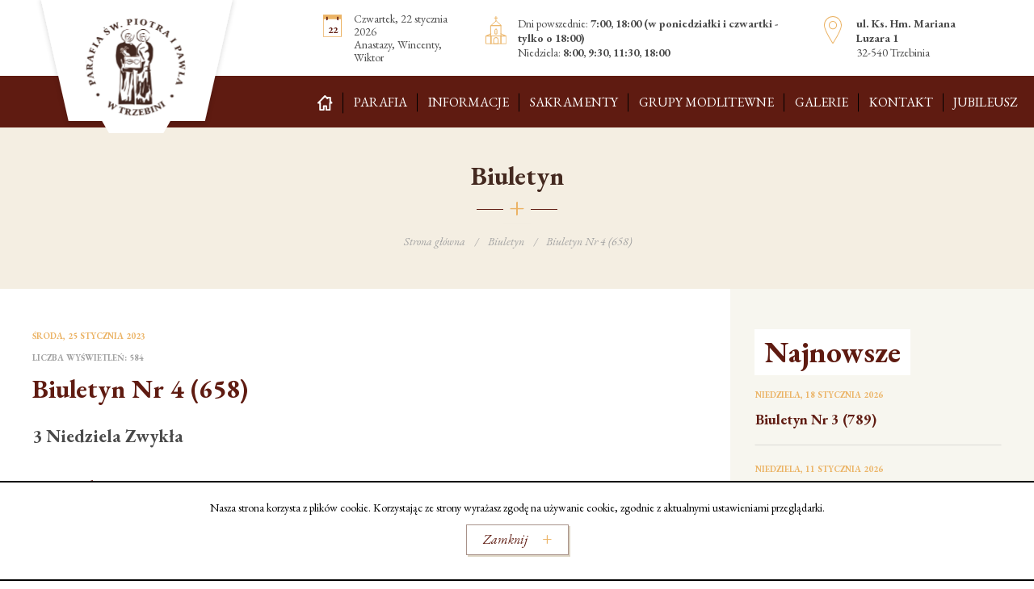

--- FILE ---
content_type: text/html; charset=UTF-8
request_url: https://parafia.trzebinia.pl/biuletyn/biuletyn-nr-4-658/
body_size: 2731
content:
<!DOCTYPE html><html lang="pl"><head><meta charset="UTF-8"><meta name="viewport" content="width=device-width, initial-scale=1.0"><title>Biuletyn Nr 4 (658)</title><meta name="description" content="3 Niedziela Zwykła" /><meta name="keywords" content="Biuletyn, (658), Niedziela, Zwykła" /><meta name="robots" content="index, follow, all" /><meta name="revisit-after" content="1 days" /><link rel="shortcut icon" href="/szablony/public/img/favicon-64.png" type="image/x-icon" /><link rel="apple-touch-icon" href="/szablony/public/img/favicon-64.png" /><link rel="apple-touch-icon" sizes="76x76" href="/szablony/public/img/favicon-76.png" /><link rel="apple-touch-icon" sizes="120x120" href="/szablony/public/img/favicon-120.png" /><link rel="apple-touch-icon" sizes="152x152" href="/szablony/public/img/favicon-152.png" /><link rel="stylesheet" title="" href="/szablony/public/css/zabuto_calendar.min.css"><link rel="stylesheet" title="" href="/szablony/public/css/fancybox.min.css"><link rel="stylesheet" title="" href="/szablony/public/css/style.css"></head><body><header class="header"><div class="container header__container container"><button class="nav__toggle" aria-expanded="false"><span></span><span></span><span></span><span></span><span></span><span></span></button><a title="" href="/" class="header__logo"><img src="/szablony/public/img/logo-parafia-trzebinia-tlo.svg" alt="Logo Parafii w Trzebini"></a><div class="header__right"><div class="header__top"><div class="calendar"><span class="calendar__item"><span>22</span></span><span class="calendar__item2"><span>Czwartek, 22 stycznia 2026</span><span>Anastazy, Wincenty, Wiktor
</span></span></div><div class="header__mass header__info"><span>Dni powszednie: <span>7:00, 18:00 (w poniedziałki i czwartki - tylko o 18:00)</span></span><span>Niedziela: <span>8:00, 9:30, 11:30, 18:00</span></span></div><div class="header__address header__info"><strong>ul. Ks. Hm. Mariana Luzara 1</strong><span>32-540 Trzebinia</span></div></div></div></div><div class="bg--main"><div class="container"><nav class="nav">
<ul>
<li><a title="" href="/"><img src="/szablony/public/img/ico-home.svg" alt=""></a></li>
<li><a title="Parafia" href="/parafia/">Parafia</a>
<ul><li><a title="Aktualności" href="/aktualnosci/">Aktualności</a></li>
<li><a title="Bieżące intencje mszalne" href="/kalendarz/">Bieżące intencje mszalne</a></li>
<li><a title="Msze zbiorowe za zmarłych" href="/parafia/msze-zbiorowe-za-zmarlych/">Msze zbiorowe za zmarłych</a></li>
<li><a title="Biuletyn Bliżej Apostołów" href="/biuletyn/">Biuletyn Bliżej Apostołów</a></li>
<li><a title="Biblioteka audio" href="/biblioteka-audio/">Biblioteka audio</a></li>
<li><a title="Historia i teraźniejszość" href="/parafia/historia-i-terazniejszosc/">Historia i teraźniejszość</a></li>
<li><a title="Kapłani pracujący w parafii" href="/parafia/kaplani-pracujacy-w-parafii/">Kapłani pracujący w parafii</a></li>
<li><a title="Cmentarz parafialny" href="/parafia/cmentarz-parafialny/">Cmentarz parafialny</a></li>
<li><a title="Inwestycje, remonty" href="/parafia/inwestycje-remonty/">Inwestycje, remonty</a></li>
</ul></li><li><a title="Informacje" href="/informacje/">Informacje</a>
<ul><li><a title="Msze i nabożeństwa" href="/informacje/msze-i-nabozenstwa/">Msze i nabożeństwa</a></li>
<li><a title="Kancelaria" href="/informacje/kancelaria/">Kancelaria</a></li>
<li><a title="Biuletyn" href="/biuletyn/">Biuletyn</a></li>
<li><a title="Katecheza dla narzeczonych" href="/informacje/katecheza-dla-narzeczonych/">Katecheza dla narzeczonych</a></li>
<li><a title="Katecheza szkolna" href="/informacje/katecheza-szkolna/">Katecheza szkolna</a></li>
<li><a title="Polecane strony" href="/informacje/polecane-strony/">Polecane strony</a></li>
<li><a title="Pielgrzymki" href="/informacje/pielgrzymki/">Pielgrzymki</a></li>
<li><a title="Standardy Ochrony Małoletnich" href="/informacje/standardy-ochrony-maloletnich/">Standardy Ochrony Małoletnich</a></li>
</ul></li><li><a title="Sakramenty" href="/sakramenty/">Sakramenty</a>
<ul><li><a title="Chrzest" href="/sakramenty/chrzest/">Chrzest</a></li>
<li><a title="Bierzmowanie" href="/sakramenty/bierzmowanie/">Bierzmowanie</a></li>
<li><a title="Eucharystia" href="/sakramenty/eucharystia/">Eucharystia</a></li>
<li><a title="Pokuta i pojednanie" href="/sakramenty/pokuta/">Pokuta i pojednanie</a></li>
<li><a title="Namaszczenie chorych" href="/sakramenty/namaszczenie-chorych/">Namaszczenie chorych</a></li>
<li><a title="Małżeństwo" href="/sakramenty/malzenstwo/">Małżeństwo</a></li>
<li><a title="Kapłaństwo" href="/sakramenty/kaplanstwo/">Kapłaństwo</a></li>
</ul></li><li><a title="Grupy modlitewne" href="/grupy-modlitewne/">Grupy modlitewne</a>
</li><li><a title="Galerie" href="/galerie-fotografii/">Galerie</a>
</li><li><a title="Kontakt" href="/kontakt/">Kontakt</a>
<ul><li><a title="Kontakt" href="/kontakt/">Kontakt</a></li>
<li><a title="Kancelaria parafialna" href="/informacje/kancelaria/">Kancelaria parafialna</a></li>
</ul></li><li><a title="JUBILEUSZ" href="/jubileusz/">JUBILEUSZ</a>
</li></ul>
</nav>
</div></div></header><section class="page__header" ><header class="container"><h1 class="h--cross wrapper-ul--pure">Biuletyn</h1><ul class="bredcrumbs">
    <li><a href="/" title="Strona główna">Strona główna</a></li>	
    <li><a href="/biuletyn/" title="Biuletyn">Biuletyn</a></li>	
    <li class="active"><span>Biuletyn Nr 4 (658)</span></li>	
</ul>
</header></section>





    <section class="bg--beige o-hidden">
        <div class="mpMain mpMain--mobile container">

            <div class="mpNews__wrapper mp__left section  bg--white-after">

                <article class="article">                
                    <span class="mpNews__date"><span class="yellow">środa, 25 stycznia 2023</span></span>                    <span class="mpNews__date">Liczba wyświetleń: <strong>584</strong></span>                    <h2>Biuletyn Nr 4 (658)</h2>
                    <div class="article__introduction">3 Niedziela Zwykła</div>

                    
                    <div></div>

                                            <div class="file">
                        <h2>Do pobrania:</h2>
<ul>
    <li><a href="/plik/1241/" title="Biuletyn2.01.2023"><strong>Biuletyn2.01.2023</strong>  wielkość pliku: 641.52 KB</a></li>
</ul>


                        </div>
                    
                    
                <div class="gallery row row--2">
                    
                </div>

            </article>


            
                <div class="blog-pagination thenews m-t-30">
                    <ul>
                        

                            <li class="blog-pagination--left">
                                <a href="/biuletyn/biuletyn-nr-3-657/" title="Biuletyn Nr 3 (657)">
                                    <span class="prev disabled ">&lt; Poprzedni wpis</span>

                                    <div class="theNews__item">
                                                                                <div class="">
                                            <h3>Biuletyn Nr 3 (657)</h3>
                                                                                        <p>2 Niedziela Zwykła</p>
                                        </div>
                                    </div>

                                </a>
                            </li>
                        
                        

                            <li class="blog-pagination--right">

                                <a href="/biuletyn/biuletyn-nr-5-659/" title="Biuletyn Nr 5 (659)">
                                    <span class="next">Następny wpis &gt;</span>

                                    <div class="theNews__item">
                                        <div class="">
                                            <h3>Biuletyn Nr 5 (659)</h3>
                                                                                        <p>4 Niedziela Zwykła</p>
                                        </div>
                                                                            </div>


                                </a>
                            </li>
                                            </ul>

                    <a href="../" title="Powróć do listy wiadomości"  class="btn">Powrót do listy</a>

                </div>
                    </div>



        <div class="mp__right  section">
                            <article class="mpContact wrapper-ul--pure">
                    <h3><span class="h__nr">Najnowsze</span></h3>
                    <ul class="thenews">
                                                    <li>
                                <a href="/biuletyn/biuletyn-nr-3-789/" class="theNews__item ">
                                                                        <div class="">
                                        <span class="mpNews__date"><span class="yellow">niedziela, 18 stycznia 2026</span></span>
                                            <h3>Biuletyn Nr 3 (789)</h3>
                                    </div>
                                </a>
                            </li>
                                                    <li>
                                <a href="/biuletyn/biuletyn-nr-2-789/" class="theNews__item ">
                                                                        <div class="">
                                        <span class="mpNews__date"><span class="yellow">niedziela, 11 stycznia 2026</span></span>
                                            <h3>Biuletyn Nr 2 (788)</h3>
                                    </div>
                                </a>
                            </li>
                                                    <li>
                                <a href="/biuletyn/biuletyn-nr-45-790/" class="theNews__item ">
                                                                        <div class="">
                                        <span class="mpNews__date"><span class="yellow">niedziela, 4 stycznia 2026</span></span>
                                            <h3>Biuletyn Nr 1 (787)</h3>
                                    </div>
                                </a>
                            </li>
                                                    <li>
                                <a href="/biuletyn/biuletyn-nr-44-789/" class="theNews__item ">
                                                                        <div class="">
                                        <span class="mpNews__date"><span class="yellow">niedziela, 28 grudnia 2025</span></span>
                                            <h3>Biuletyn Nr 44 (786)</h3>
                                    </div>
                                </a>
                            </li>
                                                    <li>
                                <a href="/biuletyn/biuletyn-nr-43-785/" class="theNews__item ">
                                                                        <div class="">
                                        <span class="mpNews__date"><span class="yellow">poniedziałek, 22 grudnia 2025</span></span>
                                            <h3>Biuletyn Nr 43 (785)</h3>
                                    </div>
                                </a>
                            </li>
                                                    <li>
                                <a href="/biuletyn/biuletyn-nr-42-784/" class="theNews__item ">
                                                                        <div class="">
                                        <span class="mpNews__date"><span class="yellow">niedziela, 14 grudnia 2025</span></span>
                                            <h3>Biuletyn Nr 42 (784)</h3>
                                    </div>
                                </a>
                            </li>
                                                    <li>
                                <a href="/biuletyn/biuletyn-nr-41-783/" class="theNews__item ">
                                                                        <div class="">
                                        <span class="mpNews__date"><span class="yellow">niedziela, 7 grudnia 2025</span></span>
                                            <h3>Biuletyn Nr 41 (783)</h3>
                                    </div>
                                </a>
                            </li>
                                                    <li>
                                <a href="/biuletyn/biuletyn-nr-40-782/" class="theNews__item ">
                                                                        <div class="">
                                        <span class="mpNews__date"><span class="yellow">niedziela, 30 listopada 2025</span></span>
                                            <h3>Biuletyn Nr 40 (782)</h3>
                                    </div>
                                </a>
                            </li>
                                                    <li>
                                <a href="/biuletyn/biuletyn-39-781/" class="theNews__item ">
                                                                        <div class="">
                                        <span class="mpNews__date"><span class="yellow">wtorek, 25 listopada 2025</span></span>
                                            <h3>Biuletyn Nr 39 (781)</h3>
                                    </div>
                                </a>
                            </li>
                        
                    </ul>
                </article>
                    </div>
    </div>
</section>








<footer class="bg--beige2 footer section"><div class="container--sm"><h2 class="h--cross">Kontakt z nami</h2><div class="footer__row section"><img class="footer__col" src="/szablony/public/img/dot.png" srcset="/szablony/public/img/logo-parafia-trzebinia.svg" alt="Logo Parafii w Trzebini"><div class="footer__col"><h3>Parafia Świętych Apostołów Piotra i Pawła</h3><p>ul. Ks. Hm. Mariana Luzara 1 <br>32-540 Trzebinia</p></div><div class="footer__col"><h3>Kancelaria Parafialna</h3><p>Czynna od poniedziałku do czwartku<br />
bezpośrednio po wieczornej Mszy św.<br />
oraz w środy w godz. 8:00 - 9:30<br />
<br />
Konto bankowe: Pekao SA o/Trzebinia<br />
70 1240 4269 1111 0000 4678 1280</p><a class="link--more" href="/informacje/kancelaria/" title="Kancelaria parafialna">więcej</a></div><div class="footer__col"><h3>Kontakt</h3><p><a href="tel:326121240" class="link--contact">kancelaria parafialna: 32 612 12 40</a><a href="mailto:poczta@parafia.trzebinia.pl" class="link--contact">poczta@parafia.trzebinia.pl</a></p><a class="link--more" href="/kontakt/" title="Kontakt">więcej</a></div></div></div><div class="footer__bottom"><div class="container "><span class="nowrap mobile__m-tb-20">© Parafia Trzebinia 2020</span><div class="footer__bottom--right"><span>Realizacja:</span><a title="" href="https://brandmark.pl/"><img src="/szablony/public/img/bmk-logo.svg" alt="Brandmark"></a><span>&amp;</span><a title="" href="https://www.ivento.pl/"><img src="/szablony/public/img/ivento-logo.svg" alt="Ivento"></a></div></div></div></footer><script src="/szablony/public/js/popper.min.js"></script><script src="/szablony/public/js/jQuery-3.4.1.min.js"></script><script src="/szablony/public/js/bootstrap.min.js"></script><script src="/szablony/public/js/zabuto_calendar.js"></script><script src="/szablony/public/js/main.js"></script><script src="/szablony/public/js/fancybox.min.js"></script><script src="/szablony/public/js/cookie-agree.js"></script></body></html>

--- FILE ---
content_type: text/css
request_url: https://parafia.trzebinia.pl/szablony/public/css/zabuto_calendar.min.css
body_size: 582
content:
.calendar-month-header{border:none;color:#442920}.calendar-month-header td{border:none}div.zabuto_calendar{margin:0;padding:0}div.zabuto_calendar .table{width:100%;margin:0;padding:0}div.zabuto_calendar .table td,div.zabuto_calendar .table th{padding:12px 2px;text-align:center}div.zabuto_calendar .table tr td,div.zabuto_calendar .table tr th{background-color:transparent}div.zabuto_calendar .table tr.calendar-month-header td{font-weight:700}.calendar-month-header img{position:relative;top:-5px}div.zabuto_calendar .table tr.calendar-month-header td span{cursor:pointer;display:inline-block;padding-bottom:5px;font-size:18px;font-weight:400}div.zabuto_calendar .table tr.calendar-month-header td{padding-top:12px;padding-bottom:4px}div.zabuto_calendar .table-bordered tr.calendar-month-header td{border-left:0;border-right:0}div.zabuto_calendar div.calendar-month-navigation{cursor:pointer;margin:0;padding:0;padding-top:5px}div.zabuto_calendar tr.calendar-dow td,div.zabuto_calendar tr.calendar-dow-header th{border:none;font-size:22px;font-weight:700}div.zabuto_calendar .table tr.calendar-dow-header th{background-color:transparent;margin-bottom:20px;border-bottom:1px solid rgba(112,112,112,.2);font-size:17px}div.zabuto_calendar .table tr td div.day a{margin:auto;width:34px;height:34px;line-height:28px;border:2px solid transparent;transition:all .3s ease-in-out;display:block;font-weight:700;font-size:20px}div.zabuto_calendar .table tr td div.day a{text-decoration:none;color:#4a4a4a}.day a:hover{border-color:#5f1b11!important}.day a:hover{color:#5f1b11!important}div.zabuto_calendar .table tr td.event div.day,div.zabuto_calendar ul.legend li.event{background-color:transparent}div.zabuto_calendar .table tr td.dow-clickable,div.zabuto_calendar .table tr td.event-clickable{cursor:pointer}td:last-child a{color:#aa2c2c!important}td:last-child .today a{color:#fff!important}th:last-child{color:#aa2c2c!important}div.zabuto_calendar .today,div.zabuto_calendar div.legend span.badge-today{text-shadow:none}.today a{color:#fff!important;background-color:#aa2c2c}.today:hover a{color:#fff!important}div.zabuto_calendar .badge-event,div.zabuto_calendar div.legend span.badge-event{background-color:#aa2c2c;color:#fff!important;text-align:center;display:block;width:100%}div.zabuto_calendar div.legend{margin-top:5px;text-align:right}div.zabuto_calendar div.legend span{color:#999;font-size:10px;font-weight:400}div.zabuto_calendar div.legend span.legend-block:after,div.zabuto_calendar div.legend span.legend-list:after,div.zabuto_calendar div.legend span.legend-spacer:after,div.zabuto_calendar div.legend span.legend-text:after{content:' '}div.zabuto_calendar div.legend span.legend-spacer{padding-left:25px}div.zabuto_calendar ul.legend>span{padding-left:2px}div.zabuto_calendar ul.legend{display:inline-block;list-style:none outside none;margin:0;padding:0}div.zabuto_calendar ul.legend li{display:inline-block;height:11px;width:11px;margin-left:5px}div.zabuto_calendar ul.legend,div.zabuto_calendar ul.legend li:first-child{margin-left:7px}div.zabuto_calendar ul.legend li:last-child{margin-right:5px}div.zabuto_calendar div.legend span.badge{font-size:.9em;padding-left:5px;padding-right:5px;padding-top:2px;padding-bottom:3px}@media (max-width:979px){div.zabuto_calendar .table td,div.zabuto_calendar .table th{padding:2px 1px}}

--- FILE ---
content_type: image/svg+xml
request_url: https://parafia.trzebinia.pl/szablony/public/img/ico-home.svg
body_size: 70
content:
<svg xmlns="http://www.w3.org/2000/svg" width="19.323" height="18.838" viewBox="0 0 19.323 18.838">
  <path id="Path_72" data-name="Path 72" d="M-259.033-7.756v-4.5h-3.625v1.017l-3.068-2.948-8.661,8.321h2.42V2.651h4.511V-1.9H-264V2.651h4.511V-5.866h2.42Z" transform="translate(275.388 15.187)" fill="none" stroke="#fff" stroke-linejoin="round" stroke-miterlimit="10" stroke-width="2"/>
</svg>


--- FILE ---
content_type: image/svg+xml
request_url: https://parafia.trzebinia.pl/szablony/public/img/ico-adres.svg
body_size: 119
content:
<svg xmlns="http://www.w3.org/2000/svg" width="22" height="33.721" viewBox="0 0 22 33.721">
  <g id="Group_337" data-name="Group 337" transform="translate(-161.356 -284.515)">
    <path id="Path_206" data-name="Path 206" d="M182.856,295.515c0,5.8-10.5,22.221-10.5,22.221s-10.5-16.422-10.5-22.221a10.5,10.5,0,0,1,21,0Z" transform="translate(0)" fill="none" stroke="#ebb365" stroke-linecap="round" stroke-linejoin="round" stroke-width="1"/>
    <circle id="Ellipse_1" data-name="Ellipse 1" cx="4.611" cy="4.611" r="4.611" transform="translate(167.745 290.904)" fill="none" stroke="#ebb365" stroke-linecap="round" stroke-linejoin="round" stroke-width="1"/>
  </g>
</svg>


--- FILE ---
content_type: image/svg+xml
request_url: https://parafia.trzebinia.pl/szablony/public/img/ico-msze.svg
body_size: 351
content:
<svg xmlns="http://www.w3.org/2000/svg" width="26.188" height="35.29" viewBox="0 0 26.188 35.29">
  <g id="Group_336" data-name="Group 336" transform="translate(-120.762 -279.301)">
    <rect id="Rectangle_54" data-name="Rectangle 54" width="12.484" height="22.907" transform="translate(127.614 291.185)" fill="none" stroke="#ebb365" stroke-linecap="round" stroke-linejoin="round" stroke-width="1"/>
    <path id="Rectangle_55" data-name="Rectangle 55" d="M2.814,0H2.808A2.814,2.814,0,0,1,5.622,2.814V7.866a0,0,0,0,1,0,0H0a0,0,0,0,1,0,0V2.814A2.814,2.814,0,0,1,2.814,0Z" transform="translate(131.044 306.225)" fill="none" stroke="#ebb365" stroke-linecap="round" stroke-linejoin="round" stroke-width="1"/>
    <path id="Rectangle_56" data-name="Rectangle 56" d="M1.241,0h0A1.241,1.241,0,0,1,2.479,1.241v4.95a0,0,0,0,1,0,0H0a0,0,0,0,1,0,0V1.241A1.241,1.241,0,0,1,1.241,0Z" transform="translate(132.616 295.601)" fill="none" stroke="#ebb365" stroke-linecap="round" stroke-linejoin="round" stroke-width="1"/>
    <rect id="Rectangle_57" data-name="Rectangle 57" width="6.352" height="9.749" transform="translate(146.449 314.092) rotate(180)" fill="none" stroke="#ebb365" stroke-linecap="round" stroke-linejoin="round" stroke-width="1"/>
    <rect id="Rectangle_58" data-name="Rectangle 58" width="6.352" height="9.749" transform="translate(127.614 314.092) rotate(180)" fill="none" stroke="#ebb365" stroke-linecap="round" stroke-linejoin="round" stroke-width="1"/>
    <path id="Path_204" data-name="Path 204" d="M133.863,285.437l-6.242,5.754h12.484Z" transform="translate(-0.007 -0.006)" fill="none" stroke="#ebb365" stroke-linecap="round" stroke-linejoin="round" stroke-width="1"/>
    <path id="Path_205" data-name="Path 205" d="M127.614,301.466l-6.352,2.9h25.188l-6.352-2.9" transform="translate(0 -0.025)" fill="none" stroke="#ebb365" stroke-linecap="round" stroke-linejoin="round" stroke-width="1"/>
    <line id="Line_55" data-name="Line 55" y2="5.63" transform="translate(133.856 279.801)" fill="none" stroke="#ebb365" stroke-linecap="round" stroke-linejoin="round" stroke-width="1"/>
    <line id="Line_56" data-name="Line 56" x1="3.632" transform="translate(132.04 281.617)" fill="none" stroke="#ebb365" stroke-linecap="round" stroke-linejoin="round" stroke-width="1"/>
  </g>
</svg>


--- FILE ---
content_type: application/javascript
request_url: https://parafia.trzebinia.pl/szablony/public/js/main.js
body_size: 4336
content:
//add class when use mouse
document.body.addEventListener('mousedown', function() {
    document.body.classList.add('using-mouse');
});
//remove class when use keyboard
document.body.addEventListener('keydown', function(event) {
    if (event.keyCode === 9) {
        document.body.classList.remove('using-mouse');
    }
});

$(document).ready(function() {


    var navbar = $(".header");
    var sticky = navbar[0].offsetTop + 100;

    function addFixedMenu() {
        if (window.pageYOffset >= sticky) {
            navbar.addClass("fixed-menu");
        } else {
            navbar.removeClass("fixed-menu");
        }
    }

    if ($("body").height() > ($(window).height() + 400)) {
        window.onscroll = function() { addFixedMenu() };
    }

    isMobile = false;
    if (/(android|bb\d+|meego).+mobile|avantgo|bada\/|blackberry|blazer|compal|elaine|fennec|hiptop|iemobile|ip(hone|od)|ipad|iris|kindle|Android|Silk|lge |maemo|midp|mmp|netfront|opera m(ob|in)i|palm( os)?|phone|p(ixi|re)\/|plucker|pocket|psp|series(4|6)0|symbian|treo|up\.(browser|link)|vodafone|wap|windows (ce|phone)|xda|xiino/i.test(navigator.userAgent) ||
        /1207|6310|6590|3gso|4thp|50[1-6]i|770s|802s|a wa|abac|ac(er|oo|s\-)|ai(ko|rn)|al(av|ca|co)|amoi|an(ex|ny|yw)|aptu|ar(ch|go)|as(te|us)|attw|au(di|\-m|r |s )|avan|be(ck|ll|nq)|bi(lb|rd)|bl(ac|az)|br(e|v)w|bumb|bw\-(n|u)|c55\/|capi|ccwa|cdm\-|cell|chtm|cldc|cmd\-|co(mp|nd)|craw|da(it|ll|ng)|dbte|dc\-s|devi|dica|dmob|do(c|p)o|ds(12|\-d)|el(49|ai)|em(l2|ul)|er(ic|k0)|esl8|ez([4-7]0|os|wa|ze)|fetc|fly(\-|_)|g1 u|g560|gene|gf\-5|g\-mo|go(\.w|od)|gr(ad|un)|haie|hcit|hd\-(m|p|t)|hei\-|hi(pt|ta)|hp( i|ip)|hs\-c|ht(c(\-| |_|a|g|p|s|t)|tp)|hu(aw|tc)|i\-(20|go|ma)|i230|iac( |\-|\/)|ibro|idea|ig01|ikom|im1k|inno|ipaq|iris|ja(t|v)a|jbro|jemu|jigs|kddi|keji|kgt( |\/)|klon|kpt |kwc\-|kyo(c|k)|le(no|xi)|lg( g|\/(k|l|u)|50|54|\-[a-w])|libw|lynx|m1\-w|m3ga|m50\/|ma(te|ui|xo)|mc(01|21|ca)|m\-cr|me(rc|ri)|mi(o8|oa|ts)|mmef|mo(01|02|bi|de|do|t(\-| |o|v)|zz)|mt(50|p1|v )|mwbp|mywa|n10[0-2]|n20[2-3]|n30(0|2)|n50(0|2|5)|n7(0(0|1)|10)|ne((c|m)\-|on|tf|wf|wg|wt)|nok(6|i)|nzph|o2im|op(ti|wv)|oran|owg1|p800|pan(a|d|t)|pdxg|pg(13|\-([1-8]|c))|phil|pire|pl(ay|uc)|pn\-2|po(ck|rt|se)|prox|psio|pt\-g|qa\-a|qc(07|12|21|32|60|\-[2-7]|i\-)|qtek|r380|r600|raks|rim9|ro(ve|zo)|s55\/|sa(ge|ma|mm|ms|ny|va)|sc(01|h\-|oo|p\-)|sdk\/|se(c(\-|0|1)|47|mc|nd|ri)|sgh\-|shar|sie(\-|m)|sk\-0|sl(45|id)|sm(al|ar|b3|it|t5)|so(ft|ny)|sp(01|h\-|v\-|v )|sy(01|mb)|t2(18|50)|t6(00|10|18)|ta(gt|lk)|tcl\-|tdg\-|tel(i|m)|tim\-|t\-mo|to(pl|sh)|ts(70|m\-|m3|m5)|tx\-9|up(\.b|g1|si)|utst|v400|v750|veri|vi(rg|te)|vk(40|5[0-3]|\-v)|vm40|voda|vulc|vx(52|53|60|61|70|80|81|83|85|98)|w3c(\-| )|webc|whit|wi(g |nc|nw)|wmlb|wonu|x700|yas\-|your|zeto|zte\-/i.test(navigator.userAgent.substr(0, 4))) {
        isMobile = true;

    }

    if (isMobile) {
        $("body").addClass("is--mobile");
        $("body").removeClass("is--desktop");
    } else {
        $("body").removeClass("is--mobile");
        $("body").addClass("is--desktop");
    }

    function windowWidth() {
        if ($(window).width() < 576) {
            $("body").addClass("is--mobile");
            $("body").removeClass("is--desktop");
        } else {
            $("body").removeClass("is--mobile");
            $("body").addClass("is--desktop");

        }
        if ($(window).width() < 1149) {
            $("body").addClass("nav-is--mobile");
            $("body").removeClass("nav-is--desktop");
        } else {
            $("body").removeClass("nav-is--mobile");
            $("body").addClass("nav-is--desktop");
        }
    }
    windowWidth();
    $(window).resize(function() {
        windowWidth();
    })


    function msieversion() {

        var ua = window.navigator.userAgent;
        var msie = ua.indexOf("MSIE ");
        console.log(msie);
        if (msie > 0 || !!navigator.userAgent.match(/Trident.*rv\:11\./)) // If Internet Explorer, return version number
        {
            $("body").addClass("onmsie");

            $("img").each(function() {
                $(this).attr("src", $(this).attr("srcset"));
            })



        } else // If another browser, return 0
        {
            $("body").addClass("noonmsie");
        }


    }
    msieversion();


    // $("img").each(function() {
    //     let src = $(this).attr("srcset");
    //     $(this).attr("src", src);
    // })

    $('.nav__toggle').click(function() {
        $(this).toggleClass('open');
        $(".nav").toggleClass('open').slideToggle();


        if ($(".nav").hasClass("open")) {
            // $("body").addClass("body-fixed");
            $(this).attr("aria-expanded", "true");
        } else {
            // $("body").removeClass("body-fixed");
            $(".has-children>a").removeClass("is--open");
            $(".has-children ul").slideUp();
            $(this).attr("aria-expanded", "false");
        }
    });


    $(".nav>ul>li").each(function() {
        if ($(this).children("ul").length > 0) {
            $(this).addClass("has-children");
            $(this).find(">a").attr("aria-expanded", "false");
            console.log($(this).find(">a"));
        }
    })

    function slideMenu(btn) {

        if (btn.hasClass("is--open")) {
            btn.siblings("ul").slideUp();
            btn.parents(".has-children").removeClass("is--active");
            btn.removeClass("is--open");
            btn.find(">a").attr("aria-expanded", "true");
        } else {
            btn.siblings("ul").slideDown();
            btn.addClass("is--open");
            btn.parents(".has-children").addClass("is--active");
            btn.find(">a").attr("aria-expanded", "false");
        }
    }

    $(".nav-is--desktop .has-children").hover(function() {
        $(this).children("ul").css("display", "block");
        $(this).children(">a").addClass("is--open");
        $(this).addClass("is--active");
        //$("body").addClass("body-fixed");
        $(this).find(">a").attr("aria-expanded", "true");
    }, function() {
        $(this).children("ul").css("display", "none");
        $(this).children(">a").removeClass("is--open");
        $(this).removeClass("is--active");
        // $("body").removeClass("body-fixed");
        $(this).find(">a").attr("aria-expanded", "false");
    })

    $(".nav-is--desktop .has-children>a").focus(function() {
        $(this).parents("li").mouseover();
        console.log("iiii");
    })
    $(".nav-is--desktop .has-children li:last-child a").focusout(function() {
        $(this).parents(".has-children").mouseout();
        console.log("ccc");
    })


    // $(".has-children>a").click(function(e) {
    //     e.preventDefault();
    // })

    $(".nav-is--mobile .has-children>a").on("click", function(e) {
        e.preventDefault();
        e.stopPropagation();
        slideMenu($(this));

    })



    $("[data-src]").each(function() {
        let src = $(this).attr("data-src");
        $(this).attr("style", "background-image:url(" + src + ")");
    })

    $(".nav-left__btn--mobile").click(function() {
        $(this).siblings("#form__nav-left").slideToggle();
    })



    //
    $(".btn-more").click(function(e) {
        e.preventDefault();
        $(this).siblings(".card-more").slideToggle();
    })


    // zaznaczanie checkboxa/radio
    $("form.check-radio label").click(function() {
        $(this).siblings("input").click();
    })

    $(".form-input input, .form-input textarea").focusin(function() {
        $(this).siblings("label").toggleClass("focus");
    })
    $(".form-input input, .form-input textarea").focusout(function() {
        $(this).siblings("label").toggleClass("focus");
    })


    $("body.is--desktop").on("click", ".accordion__btn.open", function(e) {
        e.preventDefault();
        $(this).next(".accordion__content").slideUp();
        $(this).removeClass("open");
        $(this).addClass("close");
    })
    $("body.is--desktop").on("click", " .accordion__btn.close", function(e) {
        e.preventDefault();
        $(this).next(".accordion__content").slideDown();
        $(this).addClass("open");
        $(this).removeClass("close");
    })
    $(".is--desktop .accordion__btn.open-start").click();


    $(".js--adElements-start").click();



    $(".tab__container").each(function() {
        tab($(this));
    })

    $(".nav-left__btn").click(function() {
        if ($(this).hasClass("is--open")) {
            $(this).removeClass("is--open");
            $(this).siblings(".nav-lef").removeClass("is--open");
        } else {
            $(this).addClass("is--open");
            $(this).siblings(".nav-lef").addClass("is--open");
        }
    })

    $(".nav-left__btn--close").click(function() {
        if ($(this).siblings(".nav-left__btn").hasClass("is--open")) {
            $(this).siblings(".nav-left__btn").removeClass("is--open");
            $(this).siblings(".nav-lef").removeClass("is--open");
        }
    })




    $('input[type="tel"]').bind('keypress', function(e) {
        return (e.which != 8 && e.keyCode != 189 && e.which != 45 && e.which != 32 && e.which != 0 && (e.which < 48 || e.which > 57)) ? false : true;
    })



    let checkInputValidate = function(input) {

        if (input.parents("form").hasClass("afterFirstValidate")) {
            let error = "error" + input.attr("id");
            console.log(input[0].validationMessage);
            input.siblings(".form-input__error").remove();
            if (input[0].validity.valid) {
                input.parents(".form-input").addClass("is--valid");
                input.parents(".form-input").removeClass("is--invalid");

                input.removeAttr("aria-describedby");
            } else {
                input.parents(".form-input").removeClass("is--valid");
                input.parents(".form-input").addClass("is--invalid");

                input.attr("aria-describedby", error);
                input.after('<span id="' + error + '" class="form-input__error">' + input[0].validationMessage + '</span>')
            }
        }
    }
    let checkBoxValidate = function(input) {
        let error = "error" + input.attr("id");
        if (input.parents("form").hasClass("afterFirstValidate")) {
            input.siblings(".form-input__error").remove();
            if (input.is(":checked")) {
                input.parents(".form-checkbox").addClass("is--valid");
                input.parents(".form-checkbox").removeClass("is--invalid");
                input.removeAttr("aria-describedby");
            } else {
                input.parents(".form-checkbox").removeClass("is--valid");
                input.parents(".form-checkbox").addClass("is--invalid");
                input.attr("aria-describedby", error);
                input.after("<span id=" + error + "' class='form-input__error'>" + input[0].validationMessage + "</span>")
            }
        }
    }


    let isEmpty = function(el) {
        ;
        if (el.val() == "") {
            el.parents(".form-input").addClass("empty");
            el.parents(".form-input").removeClass("noempty");
        } else {
            el.parents(".form-input").removeClass("empty")
            el.parents(".form-input").addClass("noempty")
            if (!el[0].validity.valid) {
                el.parents(".form-input").addClass("noempty");
                el.parents(".form-input").removeClass("empty");
            }
        }
    }


    $('.form-input textarea, .form-input input').bind('focus keyup change', function() {
        checkInputValidate($(this));
        isEmpty($(this));
        $(".form-invalid-info").css("display", "none");
    });
    $('.form-input textarea, .form-input input').each(function() {
        isEmpty($(this));
    });

    $('.form-checkbox input').bind('change', function() {
        checkBoxValidate($(this));
        $(".form-invalid-info").css("display", "none");

    });


    if (navigator.userAgent.toLowerCase().indexOf('firefox') > -1) {
        setTimeout(function() {
            $("input::-webkit-autofill").each(function() {
                $(this).addClass("noempty");
                $(this).removeClass("empty");
            })
        }, 300)
    } else {
        setTimeout(function() {
            $("input:-webkit-autofill").each(function() {
                $(this).addClass("noempty");
                $(this).removeClass("empty");
            })
        }, 300)
    }


    function isCaptchaChecked() {
        return grecaptcha && grecaptcha.getResponse().length !== 0;
    }


    let formValidate = function(form, namefunction) {

        const $form = form;
        const $btnSubmitt = form.find('[type="submit"]');
        const inputsRequired = form.find(".form-input input, .form-input textarea");

        const checkBoxRequired = form.find(".form-checkbox input:required");

        $btnSubmitt.click(function(e) {

            e.preventDefault();
            $form.addClass("afterFirstValidate");


            inputsRequired.each(function() {
                checkInputValidate($(this));
            });


            checkBoxRequired.each(function() {
                checkBoxValidate($(this));

            });


            if ($(".is--invalid").length == 0) {
                if (namefunction == 1) {
                    form.submit();
                } else {
                    namefunction(form);
                }
            } else {
                $(".form-invalid-info").css("display", "block");
                console.log(form.find(".is--invalid")[0]);
                form.find(".is--invalid input")[0].focus();

            }
        })
    }

    $(".contact__form").each(function() {
        formValidate($(this), 1);
    })

    function modalForm(form) {
        formData = new FormData(form[0]);;
        $.ajax({
            url: '/a/',
            type: "POST",
            data: formData,
            async: false,
            success: function(data) {
                form.after('<div class="info-1">Dziękujemy za zgłoszenie</div>')
                form.css("display", "none");

            },
            cache: false,
            contentType: false,
            processData: false

        })
    }
    $(".modal__form").each(function() {
        formValidate($(this), modalForm);
    })

    $(".mpNews__item").click(function() {
        window.location.href = $(this).find("a").attr("href");
    })
    $(".sacra__txt").click(function() {
        window.location.href = $(this).find("a").attr("href");
    })



    function changeCalenfarHref() {
        setTimeout(function() {
            let dataOnCalendar = $(".calendar-month-header .header-calendar-date span").html();

            let month;
            if (dataOnCalendar.indexOf("Styczeń") >= 0) month = "01";
            if (dataOnCalendar.indexOf("Luty") >= 0) month = "02";
            if (dataOnCalendar.indexOf("Marzec") >= 0) month = "03";
            if (dataOnCalendar.indexOf("Kwiecień") >= 0) month = "04";
            if (dataOnCalendar.indexOf("Maj") >= 0) month = "05";
            if (dataOnCalendar.indexOf("Czerwiec") >= 0) month = "06";
            if (dataOnCalendar.indexOf("Lipiec") >= 0) month = "07";
            if (dataOnCalendar.indexOf("Sierpień") >= 0) month = "08";
            if (dataOnCalendar.indexOf("Wrzesień") >= 0) month = "09";
            if (dataOnCalendar.indexOf("Październik") >= 0) month = "10";
            if (dataOnCalendar.indexOf("Listopad") >= 0) month = "11";
            if (dataOnCalendar.indexOf("Grudzień") >= 0) month = "12";

            let year = dataOnCalendar.split(" ").pop();
            let hrefToCalendar = "/kalendarz/?data=" + year + "-" + month;
            $("#pokazmiesiac").attr("href", hrefToCalendar);
        }, 1000)
    }


    $("body").on("click ", ".calendar-month-navigation", function(e) {
        onmouseleave.log("dddd");
    })






    if ($("#my-calendar").length > 0) {
        let zabutoMonth = $("#my-calendar").data("month");
        let zabutoYear = $("#my-calendar").data("year");
        let zabutoDay = $("#my-calendar").data("day");
        let zabutoData=zabutoYear+"-"+zabutoMonth+"-"+zabutoDay
        let eventData =  [
            {"date":zabutoData,"badge":true,"title":""},           
        ];
        if (zabutoMonth) {
            console.log("cccc");
            $("#my-calendar").zabuto_calendar({
                language: "pl",
                month: zabutoMonth,
                year: zabutoYear,
                action_nav: function() { changeCalenfarHref() },
                data: eventData,
            });
        } else {
            $("#my-calendar").zabuto_calendar({ language: "pl", action_nav: true });
        }

    }


    // if ($("#my-calendar").length) {

    //     let urlEvents = "/a/?jezyk=" + langA + "&akcja=wydarzeniaKalendarz"
    //     $("#my-calendar").zabuto_calendar({
    //         language: langA,
    //         ajax: {
    //             url: urlEvents,
    //             modal: true
    //         }
    //     });

    //     $(".calendar-month-navigation").click(function() {

    //         const month = $('.calendar-month-header td[colspan="5"] span').html();
    //         $("#my-calendar").zabuto_calendar({
    //             language: langA,
    //             ajax: {
    //                 url: urlEvents,
    //                 miesiac: month,
    //                 modal: true
    //             }
    //         });
    //     });
    // }





})